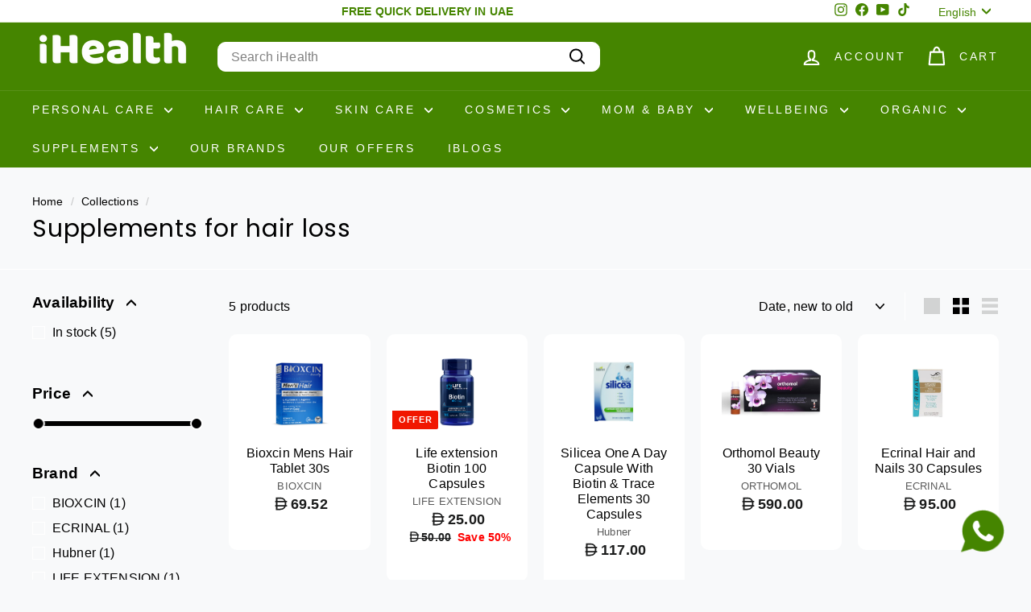

--- FILE ---
content_type: text/css
request_url: https://www.i-health.ae/cdn/shop/t/67/assets/custom.css?v=127522653460673693341767155094
body_size: -541
content:
.price-with-dirham{display:inline-flex;align-items:center;gap:0px;position:relative}.dirham-symbol svg{width:1.2em;height:1.2em;margin-right:2px;position:relative;top:-2px;right:-6px}.product-single__meta .dirham-symbol svg{right:0}.old-price{color:#999;display:inline-flex;align-items:center;font-size:18px;position:relative}.old-price:after{content:"";position:absolute;left:0;right:0;top:50%;height:2px;background:#999;transform:translateY(-50%)}.product-block{margin-top:10px}
/*# sourceMappingURL=/cdn/shop/t/67/assets/custom.css.map?v=127522653460673693341767155094 */
